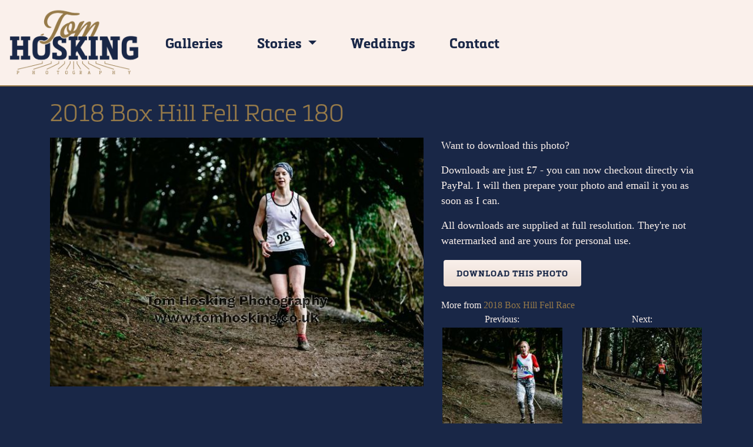

--- FILE ---
content_type: text/html; charset=utf-8
request_url: https://tomhosking.co.uk/photo/2018-box-hill-fell-race-180/
body_size: 11332
content:

<html>
<head>
  <meta charset="utf-8">
  <meta http-equiv="X-UA-Compatible" content="IE=edge">
  <meta name="viewport" content="width=device-width, initial-scale=1">
  <meta name="keywords" content="photographer,sports photographer,cycling photography,running photography" />
  <meta name="description" content="Sports and wedding photographer based in London N8. Specialising in running, cycling and street photography." />
    <title>Tom Hosking Photography 2018 Box Hill Fell Race 180</title>
    <link href="https://fonts.googleapis.com/css?family=Work+Sans:400,700,900|Raleway:400,700,900" rel="stylesheet">
    <!-- <link href="/static/bootstrap/css/bootstrap.min.css" rel="stylesheet"> -->
    <link rel="stylesheet" href="https://stackpath.bootstrapcdn.com/bootstrap/4.2.1/css/bootstrap.min.css" integrity="sha384-GJzZqFGwb1QTTN6wy59ffF1BuGJpLSa9DkKMp0DgiMDm4iYMj70gZWKYbI706tWS" crossorigin="anonymous">
    <script src="https://code.jquery.com/jquery-3.3.1.slim.min.js" integrity="sha384-q8i/X+965DzO0rT7abK41JStQIAqVgRVzpbzo5smXKp4YfRvH+8abtTE1Pi6jizo" crossorigin="anonymous"></script>
    <script src="https://cdnjs.cloudflare.com/ajax/libs/popper.js/1.14.6/umd/popper.min.js" integrity="sha384-wHAiFfRlMFy6i5SRaxvfOCifBUQy1xHdJ/yoi7FRNXMRBu5WHdZYu1hA6ZOblgut" crossorigin="anonymous"></script>
    <script src="https://stackpath.bootstrapcdn.com/bootstrap/4.1.0/js/bootstrap.min.js" crossorigin="anonymous"></script>

    <link href="/static/css/base.css" rel="stylesheet">
    <link rel="icon" href="/static/favicon.ico" />

    <script src="/static/js/lazysizes.min.js"></script>
    <link rel="stylesheet" href="/static/font-awesome-4.6.3/css/font-awesome.min.css">
    <style type="text/css">
      /* @import url("https://p.typekit.net/p.css?s=1&k=fap6ocq&ht=tk&f=24578.24597.24599&a=17651187&app=typekit&e=css"); */

      @font-face {
      font-family:"metronic-slab";
      src:url("https://use.typekit.net/af/40f9d7/0000000000000000000157d0/27/l?primer=7cdcb44be4a7db8877ffa5c0007b8dd865b3bbc383831fe2ea177f62257a9191&fvd=n1&v=3") format("woff2"),url("https://use.typekit.net/af/40f9d7/0000000000000000000157d0/27/d?primer=7cdcb44be4a7db8877ffa5c0007b8dd865b3bbc383831fe2ea177f62257a9191&fvd=n1&v=3") format("woff"),url("https://use.typekit.net/af/40f9d7/0000000000000000000157d0/27/a?primer=7cdcb44be4a7db8877ffa5c0007b8dd865b3bbc383831fe2ea177f62257a9191&fvd=n1&v=3") format("opentype");
      font-style:normal;font-weight:100;
      }

      @font-face {
      font-family:"metronic-slab";
      src:url("https://use.typekit.net/af/ae9187/0000000000000000000157e3/27/l?primer=7cdcb44be4a7db8877ffa5c0007b8dd865b3bbc383831fe2ea177f62257a9191&fvd=n7&v=3") format("woff2"),url("https://use.typekit.net/af/ae9187/0000000000000000000157e3/27/d?primer=7cdcb44be4a7db8877ffa5c0007b8dd865b3bbc383831fe2ea177f62257a9191&fvd=n7&v=3") format("woff"),url("https://use.typekit.net/af/ae9187/0000000000000000000157e3/27/a?primer=7cdcb44be4a7db8877ffa5c0007b8dd865b3bbc383831fe2ea177f62257a9191&fvd=n7&v=3") format("opentype");
      font-style:normal;font-weight:700;
      }

      @font-face {
      font-family:"metronic-slab";
      src:url("https://use.typekit.net/af/263f06/0000000000000000000157e5/27/l?primer=7cdcb44be4a7db8877ffa5c0007b8dd865b3bbc383831fe2ea177f62257a9191&fvd=n3&v=3") format("woff2"),url("https://use.typekit.net/af/263f06/0000000000000000000157e5/27/d?primer=7cdcb44be4a7db8877ffa5c0007b8dd865b3bbc383831fe2ea177f62257a9191&fvd=n3&v=3") format("woff"),url("https://use.typekit.net/af/263f06/0000000000000000000157e5/27/a?primer=7cdcb44be4a7db8877ffa5c0007b8dd865b3bbc383831fe2ea177f62257a9191&fvd=n3&v=3") format("opentype");
      font-style:normal;font-weight:300;
      }
  </style>
</head>
<body class="page-pl-photo">
  

    <nav class="navbar fixed-top navbar-expand-lg navbar-light" id="mainNav">
      
      <a class="navbar-brand" href="/"><img src="/static/images/logo.png" /> <span>&nbsp;</span></a>
      
      <button class="navbar-toggler ml-auto" type="button" data-toggle="collapse" data-target="#navbarNav" aria-controls="navbarNav" aria-expanded="false" aria-label="Toggle navigation" onclick="checkBrand();">
        <span class="navbar-toggler-icon"></span>
      </button>
            
          <div class="collapse navbar-collapse" id="navbarNav">
            <ul class="navbar-nav">
              <!-- <li class="active"><a href="#">About</a></li> -->

              <li class="nav-item"><a href="/gallerylist/" class="nav-link">Galleries</a></li>
              <li class="nav-item dropdown">
                <a href="/story" class="nav-link dropdown-toggle" id="storydropdown" data-toggle="dropdown" role="button" aria-haspopup="true" aria-expanded="false">Stories <span class="caret"></span></a>
                <div class="dropdown-menu"  aria-labelledby="storydropdown">
                  <a href="/story/2018-urban-hill-climb-swains-lane-rollapaluza" class="dropdown-item">2018 Urban Hill Climb</a>
                  <a href="/story/2017-london-cross-country-champs-parliament-hill" class="dropdown-item">2017 London XC Champs</a>
                  <a href="/story/2017-urban-hill-climb-swains-lane-rollapaluza" class="dropdown-item">2017 Urban Hill Climb</a>
                  <a href="/story/2017-tour-de-france-stage-12-col-de-peyresourde" class="dropdown-item">2017 Tour de France</a>
                  <a href="/story/2017-japan-tokyo-kyoto-nara" class="dropdown-item">Japan: Tokyo, Kyoto &amp; Nara</a>
                  <a href="/story/2017-nepal-kathmandu-pike-peak-trek" class="dropdown-item">Nepal: Kathmandu &amp; Pike Peak trek</a>
                  <a href="/story/2016-urban-hill-climb-swains-lane-rollapaluza" class="dropdown-item">2016 Urban Hill Climb</a>
                </div>
              </li>
              <!-- <li><a href="/about">About</a></li> -->
              <li class="nav-item"><a href="https://tomhoskingweddings.co.uk/" class="nav-link" title="Tom Hosking Wedding Photography">Weddings</a></li>

              <li class="nav-item"><a href="/contact" class="nav-link">Contact</a></li>
            </ul>
          </div>
      </nav>
  <!--  -->
    


    

    <div id="wrapper">
      <div class="container">

        

    <h2>2018 Box Hill Fell Race 180</h2>
    <div class="row">
        <div class="col-sm-7">
		        <img src="/media/photologue/photos/cache/BoxHillFellRace-0180_display.jpg" class="thumbnail full-size" alt="2018 Box Hill Fell Race 180">
        </div>
        <div class="col-sm-5">
                
                <!-- <p class="muted"><small>Published Jan. 21, 2018, 10:52 a.m.</small></p> -->

        		    
                <p><strong>Want to download this photo?</strong></p>
                <p>Downloads are just &pound;7 - you can now checkout directly via PayPal. I will then prepare your photo and email it you as soon as I can.</p>
                <p>All downloads are supplied at full resolution. They're not watermarked and are yours for personal use.</p>

                <p><form target="paypal" action="https://www.paypal.com/cgi-bin/webscr" method="post" id="paypal-form">
                  <input type="hidden" name="cmd" value="_cart">
                  <input type="hidden" name="business" value="tomhosking@gmail.com">
                  <input type="hidden" name="currency_code" value="GBP">
                  <input type="hidden" name="item_name" value="2018 Box Hill Fell Race 180">
                  <input type="hidden" name="item_number" value="BoxHillFellRace-0180.jpg">
                  <input type="hidden" name="amount" value="7">
                  <button type="submit" form="paypal-form" value="Add to cart" class="btn btn-primary checkout">Download this photo</button>
                  <input type="hidden" name="add" value="1">
                  </form>
</p>
                <!-- <p><strong>Want to buy a print?</strong></p>
                <p>I can offer very reasonable, high quality prints of any photos on here - email <a href="mailto:photos@tomhosking.co.uk?subject=Print%202018 Box Hill Fell Race 180">photos@tomhosking.co.uk</a> and quote reference &quot;2018 Box Hill Fell Race 180&quot; for more details.</p> -->

            

                <div>
                    
                      <strong>More from <a href="/gallery/2018-box-hill-fell-race/">2018 Box Hill Fell Race</a></strong>
                      
                      <div class="row">
                        <div class="col-6 text-center">Previous:
	<a title="2018 Box Hill Fell Race 179" href="/photo/2018-box-hill-fell-race-179/">
		<img src="/media/photologue/photos/cache/BoxHillFellRace-0179_thumbnail.jpg" class="thumbnail" alt="2018 Box Hill Fell Race 179" />
	</a>
</div>
                        <div class="col-6 text-center">Next:
	<a title="2018 Box Hill Fell Race 181" href="/photo/2018-box-hill-fell-race-181/">
		<img src="/media/photologue/photos/cache/BoxHillFellRace-0181_thumbnail.jpg" class="thumbnail" alt="2018 Box Hill Fell Race 181" />
	</a>
</div>
                      </div>
      					
      				</div>
			
        </div>
    </div>


      </div>
    </div>
    <div id="footer" class="container">
      <div class="row">
        <div class="col text-left">
            <p>All images &copy; 2019</p>
        </div>
        <div class="col text-right">
            <a href="http://www.facebook.com/TomHoskingPhotography/"><span class="fa-stack fa">
                <i class="fa fa-square-o fa-stack-2x"></i>
                <i class="fa fa-facebook fa-stack-1x"></i>
            </span>
          </a>
          <a href="http://www.instagram.com/tomhosking"><span class="fa-stack fa">
          <i class="fa fa-square-o fa-stack-2x"></i>
          <i class="fa fa-instagram fa-stack-1x"></i>
          </span>
          </a>
          <a href="http://www.twitter.com/tomhosking"><span class="fa-stack fa">
          <i class="fa fa-square-o fa-stack-2x"></i>
          <i class="fa fa-twitter fa-stack-1x"></i>
          </span>
          </a>
          <a href="mailto:photos@tomhosking.co.uk"><span class="fa-stack fa">
          <i class="fa fa-square-o fa-stack-2x"></i>
          <i class="fa fa-envelope fa-stack-1x"></i>
          </span>
          </a>
        </div>
      </div>
    </div>
    

    <!-- <script src="https://ajax.googleapis.com/ajax/libs/jquery/1.12.4/jquery.min.js"></script>
    <script src="/static/bootstrap/js/bootstrap.min.js"></script> -->
    <script>
      (function(i,s,o,g,r,a,m){i['GoogleAnalyticsObject']=r;i[r]=i[r]||function(){
      (i[r].q=i[r].q||[]).push(arguments)},i[r].l=1*new Date();a=s.createElement(o),
      m=s.getElementsByTagName(o)[0];a.async=1;a.src=g;m.parentNode.insertBefore(a,m)
      })(window,document,'script','https://www.google-analytics.com/analytics.js','ga');

      ga('create', 'UA-1988451-1', 'auto');
      ga('send', 'pageview');

      window.onscroll = function() {
            if ($(document).scrollTop() > 0) {
                $('nav').addClass('shrink');
            } else {
                $('nav').removeClass('shrink');
            }
      };
      checkBrand = function() 
      {
          if( $('#navbarNav').hasClass('show') )
          {
          $('#mainNav').removeClass('inner-open')
          
          }
          else
          {
          $('#mainNav').addClass('inner-open')
          }
      };
    </script>
</body>
</html>
